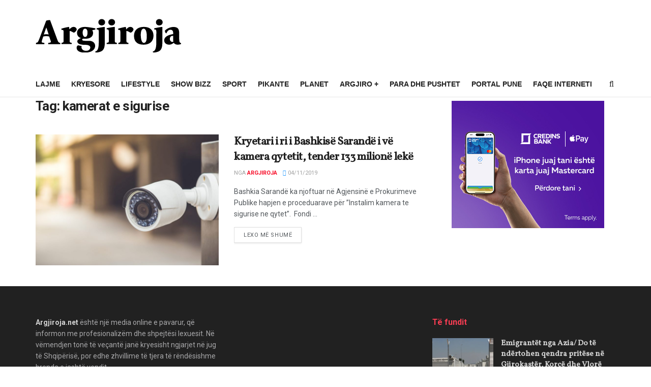

--- FILE ---
content_type: text/html; charset=UTF-8
request_url: https://argjirolajm.net/tag/kamerat-e-sigurise/
body_size: 20164
content:
<!doctype html>
<!--[if lt IE 7]> <html class="no-js lt-ie9 lt-ie8 lt-ie7" lang="en-US"> <![endif]-->
<!--[if IE 7]>    <html class="no-js lt-ie9 lt-ie8" lang="en-US"> <![endif]-->
<!--[if IE 8]>    <html class="no-js lt-ie9" lang="en-US"> <![endif]-->
<!--[if IE 9]>    <html class="no-js lt-ie10" lang="en-US"> <![endif]-->
<!--[if gt IE 8]><!--> <html class="no-js" lang="en-US"> <!--<![endif]-->
<head>
    <meta http-equiv="Content-Type" content="text/html; charset=UTF-8" />
    <meta name='viewport' content='width=device-width, initial-scale=1, user-scalable=yes' />
    <link rel="profile" href="https://gmpg.org/xfn/11" />
    <link rel="pingback" href="https://argjiroja.net/xmlrpc.php" />
    <meta name='robots' content='index, follow, max-image-preview:large, max-snippet:-1, max-video-preview:-1' />
<meta property="og:type" content="website">
<meta property="og:title" content="Kryetari i ri i Bashkisë Sarandë i vë kamera qytetit, tender 133 milionë lekë">
<meta property="og:description" content="Bashkia Sarandë ka njoftuar në Agjensinë e Prokurimeve Publike hapjen e proceduarave për ”Instalim kamera te sigurise ne qytet”.  Fondi">
<meta property="og:url" content="https://argjiroja.net/tag/kamerat-e-sigurise">
<meta property="og:locale" content="en_US">
<meta property="og:image" content="https://argjiroja.net/wp-content/uploads/2019/11/fake-security-cameras.jpg">
<meta property="og:image:height" content="1414">
<meta property="og:image:width" content="2121">
<meta name="twitter:card" content="summary">
<meta name="twitter:url" content="https://argjiroja.net/tag/kamerat-e-sigurise">
<meta name="twitter:title" content="Kryetari i ri i Bashkisë Sarandë i vë kamera qytetit, tender 133 milionë lekë">
<meta name="twitter:description" content="Bashkia Sarandë ka njoftuar në Agjensinë e Prokurimeve Publike hapjen e proceduarave për ”Instalim kamera te sigurise ne qytet”.  Fondi">
<meta name="twitter:image" content="https://argjiroja.net/wp-content/uploads/2019/11/fake-security-cameras.jpg">
<meta name="twitter:image:width" content="2121">
<meta name="twitter:image:height" content="1414">
<meta name="twitter:site" content="http://twitter.com">
<meta property="fb:app_id" content="356057518178917">			<script type="text/javascript">
			  var jnews_ajax_url = '/?ajax-request=jnews'
			</script>
			<script type="text/javascript">;window.jnews=window.jnews||{},window.jnews.library=window.jnews.library||{},window.jnews.library=function(){"use strict";var e=this;e.win=window,e.doc=document,e.noop=function(){},e.globalBody=e.doc.getElementsByTagName("body")[0],e.globalBody=e.globalBody?e.globalBody:e.doc,e.win.jnewsDataStorage=e.win.jnewsDataStorage||{_storage:new WeakMap,put:function(e,t,n){this._storage.has(e)||this._storage.set(e,new Map),this._storage.get(e).set(t,n)},get:function(e,t){return this._storage.get(e).get(t)},has:function(e,t){return this._storage.has(e)&&this._storage.get(e).has(t)},remove:function(e,t){var n=this._storage.get(e).delete(t);return 0===!this._storage.get(e).size&&this._storage.delete(e),n}},e.windowWidth=function(){return e.win.innerWidth||e.docEl.clientWidth||e.globalBody.clientWidth},e.windowHeight=function(){return e.win.innerHeight||e.docEl.clientHeight||e.globalBody.clientHeight},e.requestAnimationFrame=e.win.requestAnimationFrame||e.win.webkitRequestAnimationFrame||e.win.mozRequestAnimationFrame||e.win.msRequestAnimationFrame||window.oRequestAnimationFrame||function(e){return setTimeout(e,1e3/60)},e.cancelAnimationFrame=e.win.cancelAnimationFrame||e.win.webkitCancelAnimationFrame||e.win.webkitCancelRequestAnimationFrame||e.win.mozCancelAnimationFrame||e.win.msCancelRequestAnimationFrame||e.win.oCancelRequestAnimationFrame||function(e){clearTimeout(e)},e.classListSupport="classList"in document.createElement("_"),e.hasClass=e.classListSupport?function(e,t){return e.classList.contains(t)}:function(e,t){return e.className.indexOf(t)>=0},e.addClass=e.classListSupport?function(t,n){e.hasClass(t,n)||t.classList.add(n)}:function(t,n){e.hasClass(t,n)||(t.className+=" "+n)},e.removeClass=e.classListSupport?function(t,n){e.hasClass(t,n)&&t.classList.remove(n)}:function(t,n){e.hasClass(t,n)&&(t.className=t.className.replace(n,""))},e.objKeys=function(e){var t=[];for(var n in e)Object.prototype.hasOwnProperty.call(e,n)&&t.push(n);return t},e.isObjectSame=function(e,t){var n=!0;return JSON.stringify(e)!==JSON.stringify(t)&&(n=!1),n},e.extend=function(){for(var e,t,n,o=arguments[0]||{},i=1,a=arguments.length;i<a;i++)if(null!==(e=arguments[i]))for(t in e)o!==(n=e[t])&&void 0!==n&&(o[t]=n);return o},e.dataStorage=e.win.jnewsDataStorage,e.isVisible=function(e){return 0!==e.offsetWidth&&0!==e.offsetHeight||e.getBoundingClientRect().length},e.getHeight=function(e){return e.offsetHeight||e.clientHeight||e.getBoundingClientRect().height},e.getWidth=function(e){return e.offsetWidth||e.clientWidth||e.getBoundingClientRect().width},e.supportsPassive=!1;try{var t=Object.defineProperty({},"passive",{get:function(){e.supportsPassive=!0}});"createEvent"in e.doc?e.win.addEventListener("test",null,t):"fireEvent"in e.doc&&e.win.attachEvent("test",null)}catch(e){}e.passiveOption=!!e.supportsPassive&&{passive:!0},e.setStorage=function(e,t){e="jnews-"+e;var n={expired:Math.floor(((new Date).getTime()+432e5)/1e3)};t=Object.assign(n,t);localStorage.setItem(e,JSON.stringify(t))},e.getStorage=function(e){e="jnews-"+e;var t=localStorage.getItem(e);return null!==t&&0<t.length?JSON.parse(localStorage.getItem(e)):{}},e.expiredStorage=function(){var t,n="jnews-";for(var o in localStorage)o.indexOf(n)>-1&&"undefined"!==(t=e.getStorage(o.replace(n,""))).expired&&t.expired<Math.floor((new Date).getTime()/1e3)&&localStorage.removeItem(o)},e.addEvents=function(t,n,o){for(var i in n){var a=["touchstart","touchmove"].indexOf(i)>=0&&!o&&e.passiveOption;"createEvent"in e.doc?t.addEventListener(i,n[i],a):"fireEvent"in e.doc&&t.attachEvent("on"+i,n[i])}},e.removeEvents=function(t,n){for(var o in n)"createEvent"in e.doc?t.removeEventListener(o,n[o]):"fireEvent"in e.doc&&t.detachEvent("on"+o,n[o])},e.triggerEvents=function(t,n,o){var i;o=o||{detail:null};return"createEvent"in e.doc?(!(i=e.doc.createEvent("CustomEvent")||new CustomEvent(n)).initCustomEvent||i.initCustomEvent(n,!0,!1,o),void t.dispatchEvent(i)):"fireEvent"in e.doc?((i=e.doc.createEventObject()).eventType=n,void t.fireEvent("on"+i.eventType,i)):void 0},e.getParents=function(t,n){void 0===n&&(n=e.doc);for(var o=[],i=t.parentNode,a=!1;!a;)if(i){var r=i;r.querySelectorAll(n).length?a=!0:(o.push(r),i=r.parentNode)}else o=[],a=!0;return o},e.forEach=function(e,t,n){for(var o=0,i=e.length;o<i;o++)t.call(n,e[o],o)},e.getText=function(e){return e.innerText||e.textContent},e.setText=function(e,t){var n="object"==typeof t?t.innerText||t.textContent:t;e.innerText&&(e.innerText=n),e.textContent&&(e.textContent=n)},e.httpBuildQuery=function(t){return e.objKeys(t).reduce(function t(n){var o=arguments.length>1&&void 0!==arguments[1]?arguments[1]:null;return function(i,a){var r=n[a];a=encodeURIComponent(a);var s=o?"".concat(o,"[").concat(a,"]"):a;return null==r||"function"==typeof r?(i.push("".concat(s,"=")),i):["number","boolean","string"].includes(typeof r)?(i.push("".concat(s,"=").concat(encodeURIComponent(r))),i):(i.push(e.objKeys(r).reduce(t(r,s),[]).join("&")),i)}}(t),[]).join("&")},e.get=function(t,n,o,i){return o="function"==typeof o?o:e.noop,e.ajax("GET",t,n,o,i)},e.post=function(t,n,o,i){return o="function"==typeof o?o:e.noop,e.ajax("POST",t,n,o,i)},e.ajax=function(t,n,o,i,a){var r=new XMLHttpRequest,s=n,c=e.httpBuildQuery(o);if(t=-1!=["GET","POST"].indexOf(t)?t:"GET",r.open(t,s+("GET"==t?"?"+c:""),!0),"POST"==t&&r.setRequestHeader("Content-type","application/x-www-form-urlencoded"),r.setRequestHeader("X-Requested-With","XMLHttpRequest"),r.onreadystatechange=function(){4===r.readyState&&200<=r.status&&300>r.status&&"function"==typeof i&&i.call(void 0,r.response)},void 0!==a&&!a){return{xhr:r,send:function(){r.send("POST"==t?c:null)}}}return r.send("POST"==t?c:null),{xhr:r}},e.scrollTo=function(t,n,o){function i(e,t,n){this.start=this.position(),this.change=e-this.start,this.currentTime=0,this.increment=20,this.duration=void 0===n?500:n,this.callback=t,this.finish=!1,this.animateScroll()}return Math.easeInOutQuad=function(e,t,n,o){return(e/=o/2)<1?n/2*e*e+t:-n/2*(--e*(e-2)-1)+t},i.prototype.stop=function(){this.finish=!0},i.prototype.move=function(t){e.doc.documentElement.scrollTop=t,e.globalBody.parentNode.scrollTop=t,e.globalBody.scrollTop=t},i.prototype.position=function(){return e.doc.documentElement.scrollTop||e.globalBody.parentNode.scrollTop||e.globalBody.scrollTop},i.prototype.animateScroll=function(){this.currentTime+=this.increment;var t=Math.easeInOutQuad(this.currentTime,this.start,this.change,this.duration);this.move(t),this.currentTime<this.duration&&!this.finish?e.requestAnimationFrame.call(e.win,this.animateScroll.bind(this)):this.callback&&"function"==typeof this.callback&&this.callback()},new i(t,n,o)},e.unwrap=function(t){var n,o=t;e.forEach(t,(function(e,t){n?n+=e:n=e})),o.replaceWith(n)},e.performance={start:function(e){performance.mark(e+"Start")},stop:function(e){performance.mark(e+"End"),performance.measure(e,e+"Start",e+"End")}},e.fps=function(){var t=0,n=0,o=0;!function(){var i=t=0,a=0,r=0,s=document.getElementById("fpsTable"),c=function(t){void 0===document.getElementsByTagName("body")[0]?e.requestAnimationFrame.call(e.win,(function(){c(t)})):document.getElementsByTagName("body")[0].appendChild(t)};null===s&&((s=document.createElement("div")).style.position="fixed",s.style.top="120px",s.style.left="10px",s.style.width="100px",s.style.height="20px",s.style.border="1px solid black",s.style.fontSize="11px",s.style.zIndex="100000",s.style.backgroundColor="white",s.id="fpsTable",c(s));var l=function(){o++,n=Date.now(),(a=(o/(r=(n-t)/1e3)).toPrecision(2))!=i&&(i=a,s.innerHTML=i+"fps"),1<r&&(t=n,o=0),e.requestAnimationFrame.call(e.win,l)};l()}()},e.instr=function(e,t){for(var n=0;n<t.length;n++)if(-1!==e.toLowerCase().indexOf(t[n].toLowerCase()))return!0},e.winLoad=function(t,n){function o(o){if("complete"===e.doc.readyState||"interactive"===e.doc.readyState)return!o||n?setTimeout(t,n||1):t(o),1}o()||e.addEvents(e.win,{load:o})},e.docReady=function(t,n){function o(o){if("complete"===e.doc.readyState||"interactive"===e.doc.readyState)return!o||n?setTimeout(t,n||1):t(o),1}o()||e.addEvents(e.doc,{DOMContentLoaded:o})},e.fireOnce=function(){e.docReady((function(){e.assets=e.assets||[],e.assets.length&&(e.boot(),e.load_assets())}),50)},e.boot=function(){e.length&&e.doc.querySelectorAll("style[media]").forEach((function(e){"not all"==e.getAttribute("media")&&e.removeAttribute("media")}))},e.create_js=function(t,n){var o=e.doc.createElement("script");switch(o.setAttribute("src",t),n){case"defer":o.setAttribute("defer",!0);break;case"async":o.setAttribute("async",!0);break;case"deferasync":o.setAttribute("defer",!0),o.setAttribute("async",!0)}e.globalBody.appendChild(o)},e.load_assets=function(){"object"==typeof e.assets&&e.forEach(e.assets.slice(0),(function(t,n){var o="";t.defer&&(o+="defer"),t.async&&(o+="async"),e.create_js(t.url,o);var i=e.assets.indexOf(t);i>-1&&e.assets.splice(i,1)})),e.assets=jnewsoption.au_scripts=window.jnewsads=[]},e.setCookie=function(e,t,n){var o="";if(n){var i=new Date;i.setTime(i.getTime()+24*n*60*60*1e3),o="; expires="+i.toUTCString()}document.cookie=e+"="+(t||"")+o+"; path=/"},e.getCookie=function(e){for(var t=e+"=",n=document.cookie.split(";"),o=0;o<n.length;o++){for(var i=n[o];" "==i.charAt(0);)i=i.substring(1,i.length);if(0==i.indexOf(t))return i.substring(t.length,i.length)}return null},e.eraseCookie=function(e){document.cookie=e+"=; Path=/; Expires=Thu, 01 Jan 1970 00:00:01 GMT;"},e.docReady((function(){e.globalBody=e.globalBody==e.doc?e.doc.getElementsByTagName("body")[0]:e.globalBody,e.globalBody=e.globalBody?e.globalBody:e.doc})),e.winLoad((function(){e.winLoad((function(){var t=!1;if(void 0!==window.jnewsadmin)if(void 0!==window.file_version_checker){var n=e.objKeys(window.file_version_checker);n.length?n.forEach((function(e){t||"10.0.4"===window.file_version_checker[e]||(t=!0)})):t=!0}else t=!0;t&&(window.jnewsHelper.getMessage(),window.jnewsHelper.getNotice())}),2500)}))},window.jnews.library=new window.jnews.library;</script>
	<!-- This site is optimized with the Yoast SEO plugin v25.1 - https://yoast.com/wordpress/plugins/seo/ -->
	<title>kamerat e sigurise Archives -</title>
	<link rel="canonical" href="https://argjiroja.net/tag/kamerat-e-sigurise/" />
	<meta property="og:locale" content="en_US" />
	<meta property="og:type" content="article" />
	<meta property="og:title" content="kamerat e sigurise Archives -" />
	<meta property="og:url" content="https://argjiroja.net/tag/kamerat-e-sigurise/" />
	<meta property="og:image" content="https://argjiroja.net/wp-content/uploads/2022/09/72639511_1330137410488818_451615317253160960_n.jpg" />
	<meta property="og:image:width" content="900" />
	<meta property="og:image:height" content="900" />
	<meta property="og:image:type" content="image/jpeg" />
	<meta name="twitter:card" content="summary_large_image" />
	<script type="application/ld+json" class="yoast-schema-graph">{"@context":"https://schema.org","@graph":[{"@type":"CollectionPage","@id":"https://argjiroja.net/tag/kamerat-e-sigurise/","url":"https://argjiroja.net/tag/kamerat-e-sigurise/","name":"kamerat e sigurise Archives -","isPartOf":{"@id":"https://argjiroja.net/#website"},"primaryImageOfPage":{"@id":"https://argjiroja.net/tag/kamerat-e-sigurise/#primaryimage"},"image":{"@id":"https://argjiroja.net/tag/kamerat-e-sigurise/#primaryimage"},"thumbnailUrl":"https://argjiroja.net/wp-content/uploads/2019/11/fake-security-cameras.jpg","breadcrumb":{"@id":"https://argjiroja.net/tag/kamerat-e-sigurise/#breadcrumb"},"inLanguage":"en-US"},{"@type":"ImageObject","inLanguage":"en-US","@id":"https://argjiroja.net/tag/kamerat-e-sigurise/#primaryimage","url":"https://argjiroja.net/wp-content/uploads/2019/11/fake-security-cameras.jpg","contentUrl":"https://argjiroja.net/wp-content/uploads/2019/11/fake-security-cameras.jpg","width":2121,"height":1414,"caption":"White cctv outside the building, security system with vintage color tone"},{"@type":"BreadcrumbList","@id":"https://argjiroja.net/tag/kamerat-e-sigurise/#breadcrumb","itemListElement":[{"@type":"ListItem","position":1,"name":"Home","item":"https://argjiroja.net/"},{"@type":"ListItem","position":2,"name":"kamerat e sigurise"}]},{"@type":"WebSite","@id":"https://argjiroja.net/#website","url":"https://argjiroja.net/","name":"","description":"Argjiroja.net - Portali i Jugut","publisher":{"@id":"https://argjiroja.net/#organization"},"potentialAction":[{"@type":"SearchAction","target":{"@type":"EntryPoint","urlTemplate":"https://argjiroja.net/?s={search_term_string}"},"query-input":{"@type":"PropertyValueSpecification","valueRequired":true,"valueName":"search_term_string"}}],"inLanguage":"en-US"},{"@type":"Organization","@id":"https://argjiroja.net/#organization","name":"Argjiroja.net","url":"https://argjiroja.net/","logo":{"@type":"ImageObject","inLanguage":"en-US","@id":"https://argjiroja.net/#/schema/logo/image/","url":"https://argjiroja.net/wp-content/uploads/2023/05/argjirojalogo.png","contentUrl":"https://argjiroja.net/wp-content/uploads/2023/05/argjirojalogo.png","width":286,"height":66,"caption":"Argjiroja.net"},"image":{"@id":"https://argjiroja.net/#/schema/logo/image/"},"sameAs":["https://www.facebook.com/ArgjiroLajm.net/?ref=page_internal","https://www.instagram.com/argjiro.al/","https://www.youtube.com/channel/UCCy94sdinEvgfzD8ON73hjQ"]}]}</script>
	<!-- / Yoast SEO plugin. -->


<link rel='dns-prefetch' href='//cdn.jsdelivr.net' />
<link rel='dns-prefetch' href='//argjiroja.net' />
<link rel='dns-prefetch' href='//fonts.googleapis.com' />
<link rel='preconnect' href='https://fonts.gstatic.com' />
<link rel="alternate" type="application/rss+xml" title=" &raquo; Feed" href="https://argjiroja.net/feed/" />
<link rel="alternate" type="application/rss+xml" title=" &raquo; kamerat e sigurise Tag Feed" href="https://argjiroja.net/tag/kamerat-e-sigurise/feed/" />
<script type="text/javascript">
/* <![CDATA[ */
window._wpemojiSettings = {"baseUrl":"https:\/\/s.w.org\/images\/core\/emoji\/15.0.3\/72x72\/","ext":".png","svgUrl":"https:\/\/s.w.org\/images\/core\/emoji\/15.0.3\/svg\/","svgExt":".svg","source":{"concatemoji":"https:\/\/argjiroja.net\/wp-includes\/js\/wp-emoji-release.min.js?ver=6.6.4"}};
/*! This file is auto-generated */
!function(i,n){var o,s,e;function c(e){try{var t={supportTests:e,timestamp:(new Date).valueOf()};sessionStorage.setItem(o,JSON.stringify(t))}catch(e){}}function p(e,t,n){e.clearRect(0,0,e.canvas.width,e.canvas.height),e.fillText(t,0,0);var t=new Uint32Array(e.getImageData(0,0,e.canvas.width,e.canvas.height).data),r=(e.clearRect(0,0,e.canvas.width,e.canvas.height),e.fillText(n,0,0),new Uint32Array(e.getImageData(0,0,e.canvas.width,e.canvas.height).data));return t.every(function(e,t){return e===r[t]})}function u(e,t,n){switch(t){case"flag":return n(e,"\ud83c\udff3\ufe0f\u200d\u26a7\ufe0f","\ud83c\udff3\ufe0f\u200b\u26a7\ufe0f")?!1:!n(e,"\ud83c\uddfa\ud83c\uddf3","\ud83c\uddfa\u200b\ud83c\uddf3")&&!n(e,"\ud83c\udff4\udb40\udc67\udb40\udc62\udb40\udc65\udb40\udc6e\udb40\udc67\udb40\udc7f","\ud83c\udff4\u200b\udb40\udc67\u200b\udb40\udc62\u200b\udb40\udc65\u200b\udb40\udc6e\u200b\udb40\udc67\u200b\udb40\udc7f");case"emoji":return!n(e,"\ud83d\udc26\u200d\u2b1b","\ud83d\udc26\u200b\u2b1b")}return!1}function f(e,t,n){var r="undefined"!=typeof WorkerGlobalScope&&self instanceof WorkerGlobalScope?new OffscreenCanvas(300,150):i.createElement("canvas"),a=r.getContext("2d",{willReadFrequently:!0}),o=(a.textBaseline="top",a.font="600 32px Arial",{});return e.forEach(function(e){o[e]=t(a,e,n)}),o}function t(e){var t=i.createElement("script");t.src=e,t.defer=!0,i.head.appendChild(t)}"undefined"!=typeof Promise&&(o="wpEmojiSettingsSupports",s=["flag","emoji"],n.supports={everything:!0,everythingExceptFlag:!0},e=new Promise(function(e){i.addEventListener("DOMContentLoaded",e,{once:!0})}),new Promise(function(t){var n=function(){try{var e=JSON.parse(sessionStorage.getItem(o));if("object"==typeof e&&"number"==typeof e.timestamp&&(new Date).valueOf()<e.timestamp+604800&&"object"==typeof e.supportTests)return e.supportTests}catch(e){}return null}();if(!n){if("undefined"!=typeof Worker&&"undefined"!=typeof OffscreenCanvas&&"undefined"!=typeof URL&&URL.createObjectURL&&"undefined"!=typeof Blob)try{var e="postMessage("+f.toString()+"("+[JSON.stringify(s),u.toString(),p.toString()].join(",")+"));",r=new Blob([e],{type:"text/javascript"}),a=new Worker(URL.createObjectURL(r),{name:"wpTestEmojiSupports"});return void(a.onmessage=function(e){c(n=e.data),a.terminate(),t(n)})}catch(e){}c(n=f(s,u,p))}t(n)}).then(function(e){for(var t in e)n.supports[t]=e[t],n.supports.everything=n.supports.everything&&n.supports[t],"flag"!==t&&(n.supports.everythingExceptFlag=n.supports.everythingExceptFlag&&n.supports[t]);n.supports.everythingExceptFlag=n.supports.everythingExceptFlag&&!n.supports.flag,n.DOMReady=!1,n.readyCallback=function(){n.DOMReady=!0}}).then(function(){return e}).then(function(){var e;n.supports.everything||(n.readyCallback(),(e=n.source||{}).concatemoji?t(e.concatemoji):e.wpemoji&&e.twemoji&&(t(e.twemoji),t(e.wpemoji)))}))}((window,document),window._wpemojiSettings);
/* ]]> */
</script>
<style id='wp-emoji-styles-inline-css' type='text/css'>

	img.wp-smiley, img.emoji {
		display: inline !important;
		border: none !important;
		box-shadow: none !important;
		height: 1em !important;
		width: 1em !important;
		margin: 0 0.07em !important;
		vertical-align: -0.1em !important;
		background: none !important;
		padding: 0 !important;
	}
</style>
<link rel='stylesheet' id='wp-block-library-css' href='https://argjiroja.net/wp-includes/css/dist/block-library/style.min.css?ver=6.6.4' type='text/css' media='all' />
<style id='classic-theme-styles-inline-css' type='text/css'>
/*! This file is auto-generated */
.wp-block-button__link{color:#fff;background-color:#32373c;border-radius:9999px;box-shadow:none;text-decoration:none;padding:calc(.667em + 2px) calc(1.333em + 2px);font-size:1.125em}.wp-block-file__button{background:#32373c;color:#fff;text-decoration:none}
</style>
<style id='global-styles-inline-css' type='text/css'>
:root{--wp--preset--aspect-ratio--square: 1;--wp--preset--aspect-ratio--4-3: 4/3;--wp--preset--aspect-ratio--3-4: 3/4;--wp--preset--aspect-ratio--3-2: 3/2;--wp--preset--aspect-ratio--2-3: 2/3;--wp--preset--aspect-ratio--16-9: 16/9;--wp--preset--aspect-ratio--9-16: 9/16;--wp--preset--color--black: #000000;--wp--preset--color--cyan-bluish-gray: #abb8c3;--wp--preset--color--white: #ffffff;--wp--preset--color--pale-pink: #f78da7;--wp--preset--color--vivid-red: #cf2e2e;--wp--preset--color--luminous-vivid-orange: #ff6900;--wp--preset--color--luminous-vivid-amber: #fcb900;--wp--preset--color--light-green-cyan: #7bdcb5;--wp--preset--color--vivid-green-cyan: #00d084;--wp--preset--color--pale-cyan-blue: #8ed1fc;--wp--preset--color--vivid-cyan-blue: #0693e3;--wp--preset--color--vivid-purple: #9b51e0;--wp--preset--gradient--vivid-cyan-blue-to-vivid-purple: linear-gradient(135deg,rgba(6,147,227,1) 0%,rgb(155,81,224) 100%);--wp--preset--gradient--light-green-cyan-to-vivid-green-cyan: linear-gradient(135deg,rgb(122,220,180) 0%,rgb(0,208,130) 100%);--wp--preset--gradient--luminous-vivid-amber-to-luminous-vivid-orange: linear-gradient(135deg,rgba(252,185,0,1) 0%,rgba(255,105,0,1) 100%);--wp--preset--gradient--luminous-vivid-orange-to-vivid-red: linear-gradient(135deg,rgba(255,105,0,1) 0%,rgb(207,46,46) 100%);--wp--preset--gradient--very-light-gray-to-cyan-bluish-gray: linear-gradient(135deg,rgb(238,238,238) 0%,rgb(169,184,195) 100%);--wp--preset--gradient--cool-to-warm-spectrum: linear-gradient(135deg,rgb(74,234,220) 0%,rgb(151,120,209) 20%,rgb(207,42,186) 40%,rgb(238,44,130) 60%,rgb(251,105,98) 80%,rgb(254,248,76) 100%);--wp--preset--gradient--blush-light-purple: linear-gradient(135deg,rgb(255,206,236) 0%,rgb(152,150,240) 100%);--wp--preset--gradient--blush-bordeaux: linear-gradient(135deg,rgb(254,205,165) 0%,rgb(254,45,45) 50%,rgb(107,0,62) 100%);--wp--preset--gradient--luminous-dusk: linear-gradient(135deg,rgb(255,203,112) 0%,rgb(199,81,192) 50%,rgb(65,88,208) 100%);--wp--preset--gradient--pale-ocean: linear-gradient(135deg,rgb(255,245,203) 0%,rgb(182,227,212) 50%,rgb(51,167,181) 100%);--wp--preset--gradient--electric-grass: linear-gradient(135deg,rgb(202,248,128) 0%,rgb(113,206,126) 100%);--wp--preset--gradient--midnight: linear-gradient(135deg,rgb(2,3,129) 0%,rgb(40,116,252) 100%);--wp--preset--font-size--small: 13px;--wp--preset--font-size--medium: 20px;--wp--preset--font-size--large: 36px;--wp--preset--font-size--x-large: 42px;--wp--preset--spacing--20: 0.44rem;--wp--preset--spacing--30: 0.67rem;--wp--preset--spacing--40: 1rem;--wp--preset--spacing--50: 1.5rem;--wp--preset--spacing--60: 2.25rem;--wp--preset--spacing--70: 3.38rem;--wp--preset--spacing--80: 5.06rem;--wp--preset--shadow--natural: 6px 6px 9px rgba(0, 0, 0, 0.2);--wp--preset--shadow--deep: 12px 12px 50px rgba(0, 0, 0, 0.4);--wp--preset--shadow--sharp: 6px 6px 0px rgba(0, 0, 0, 0.2);--wp--preset--shadow--outlined: 6px 6px 0px -3px rgba(255, 255, 255, 1), 6px 6px rgba(0, 0, 0, 1);--wp--preset--shadow--crisp: 6px 6px 0px rgba(0, 0, 0, 1);}:where(.is-layout-flex){gap: 0.5em;}:where(.is-layout-grid){gap: 0.5em;}body .is-layout-flex{display: flex;}.is-layout-flex{flex-wrap: wrap;align-items: center;}.is-layout-flex > :is(*, div){margin: 0;}body .is-layout-grid{display: grid;}.is-layout-grid > :is(*, div){margin: 0;}:where(.wp-block-columns.is-layout-flex){gap: 2em;}:where(.wp-block-columns.is-layout-grid){gap: 2em;}:where(.wp-block-post-template.is-layout-flex){gap: 1.25em;}:where(.wp-block-post-template.is-layout-grid){gap: 1.25em;}.has-black-color{color: var(--wp--preset--color--black) !important;}.has-cyan-bluish-gray-color{color: var(--wp--preset--color--cyan-bluish-gray) !important;}.has-white-color{color: var(--wp--preset--color--white) !important;}.has-pale-pink-color{color: var(--wp--preset--color--pale-pink) !important;}.has-vivid-red-color{color: var(--wp--preset--color--vivid-red) !important;}.has-luminous-vivid-orange-color{color: var(--wp--preset--color--luminous-vivid-orange) !important;}.has-luminous-vivid-amber-color{color: var(--wp--preset--color--luminous-vivid-amber) !important;}.has-light-green-cyan-color{color: var(--wp--preset--color--light-green-cyan) !important;}.has-vivid-green-cyan-color{color: var(--wp--preset--color--vivid-green-cyan) !important;}.has-pale-cyan-blue-color{color: var(--wp--preset--color--pale-cyan-blue) !important;}.has-vivid-cyan-blue-color{color: var(--wp--preset--color--vivid-cyan-blue) !important;}.has-vivid-purple-color{color: var(--wp--preset--color--vivid-purple) !important;}.has-black-background-color{background-color: var(--wp--preset--color--black) !important;}.has-cyan-bluish-gray-background-color{background-color: var(--wp--preset--color--cyan-bluish-gray) !important;}.has-white-background-color{background-color: var(--wp--preset--color--white) !important;}.has-pale-pink-background-color{background-color: var(--wp--preset--color--pale-pink) !important;}.has-vivid-red-background-color{background-color: var(--wp--preset--color--vivid-red) !important;}.has-luminous-vivid-orange-background-color{background-color: var(--wp--preset--color--luminous-vivid-orange) !important;}.has-luminous-vivid-amber-background-color{background-color: var(--wp--preset--color--luminous-vivid-amber) !important;}.has-light-green-cyan-background-color{background-color: var(--wp--preset--color--light-green-cyan) !important;}.has-vivid-green-cyan-background-color{background-color: var(--wp--preset--color--vivid-green-cyan) !important;}.has-pale-cyan-blue-background-color{background-color: var(--wp--preset--color--pale-cyan-blue) !important;}.has-vivid-cyan-blue-background-color{background-color: var(--wp--preset--color--vivid-cyan-blue) !important;}.has-vivid-purple-background-color{background-color: var(--wp--preset--color--vivid-purple) !important;}.has-black-border-color{border-color: var(--wp--preset--color--black) !important;}.has-cyan-bluish-gray-border-color{border-color: var(--wp--preset--color--cyan-bluish-gray) !important;}.has-white-border-color{border-color: var(--wp--preset--color--white) !important;}.has-pale-pink-border-color{border-color: var(--wp--preset--color--pale-pink) !important;}.has-vivid-red-border-color{border-color: var(--wp--preset--color--vivid-red) !important;}.has-luminous-vivid-orange-border-color{border-color: var(--wp--preset--color--luminous-vivid-orange) !important;}.has-luminous-vivid-amber-border-color{border-color: var(--wp--preset--color--luminous-vivid-amber) !important;}.has-light-green-cyan-border-color{border-color: var(--wp--preset--color--light-green-cyan) !important;}.has-vivid-green-cyan-border-color{border-color: var(--wp--preset--color--vivid-green-cyan) !important;}.has-pale-cyan-blue-border-color{border-color: var(--wp--preset--color--pale-cyan-blue) !important;}.has-vivid-cyan-blue-border-color{border-color: var(--wp--preset--color--vivid-cyan-blue) !important;}.has-vivid-purple-border-color{border-color: var(--wp--preset--color--vivid-purple) !important;}.has-vivid-cyan-blue-to-vivid-purple-gradient-background{background: var(--wp--preset--gradient--vivid-cyan-blue-to-vivid-purple) !important;}.has-light-green-cyan-to-vivid-green-cyan-gradient-background{background: var(--wp--preset--gradient--light-green-cyan-to-vivid-green-cyan) !important;}.has-luminous-vivid-amber-to-luminous-vivid-orange-gradient-background{background: var(--wp--preset--gradient--luminous-vivid-amber-to-luminous-vivid-orange) !important;}.has-luminous-vivid-orange-to-vivid-red-gradient-background{background: var(--wp--preset--gradient--luminous-vivid-orange-to-vivid-red) !important;}.has-very-light-gray-to-cyan-bluish-gray-gradient-background{background: var(--wp--preset--gradient--very-light-gray-to-cyan-bluish-gray) !important;}.has-cool-to-warm-spectrum-gradient-background{background: var(--wp--preset--gradient--cool-to-warm-spectrum) !important;}.has-blush-light-purple-gradient-background{background: var(--wp--preset--gradient--blush-light-purple) !important;}.has-blush-bordeaux-gradient-background{background: var(--wp--preset--gradient--blush-bordeaux) !important;}.has-luminous-dusk-gradient-background{background: var(--wp--preset--gradient--luminous-dusk) !important;}.has-pale-ocean-gradient-background{background: var(--wp--preset--gradient--pale-ocean) !important;}.has-electric-grass-gradient-background{background: var(--wp--preset--gradient--electric-grass) !important;}.has-midnight-gradient-background{background: var(--wp--preset--gradient--midnight) !important;}.has-small-font-size{font-size: var(--wp--preset--font-size--small) !important;}.has-medium-font-size{font-size: var(--wp--preset--font-size--medium) !important;}.has-large-font-size{font-size: var(--wp--preset--font-size--large) !important;}.has-x-large-font-size{font-size: var(--wp--preset--font-size--x-large) !important;}
:where(.wp-block-post-template.is-layout-flex){gap: 1.25em;}:where(.wp-block-post-template.is-layout-grid){gap: 1.25em;}
:where(.wp-block-columns.is-layout-flex){gap: 2em;}:where(.wp-block-columns.is-layout-grid){gap: 2em;}
:root :where(.wp-block-pullquote){font-size: 1.5em;line-height: 1.6;}
</style>
<link rel='stylesheet' id='swiper-style-css' href='https://cdn.jsdelivr.net/npm/swiper/swiper-bundle.min.css?ver=6.6.4' type='text/css' media='all' />
<link rel='stylesheet' id='js_composer_front-css' href='https://argjiroja.net/wp-content/plugins/js_composer/assets/css/js_composer.min.css?ver=7.0' type='text/css' media='all' />
<link rel='stylesheet' id='jeg_customizer_font-css' href='//fonts.googleapis.com/css?family=Roboto%3Aregular%2C500%2C700%2Cregular%7CVollkorn%3Areguler&#038;display=swap&#038;ver=1.3.0' type='text/css' media='all' />
<link rel='stylesheet' id='heateor_sss_frontend_css-css' href='https://argjiroja.net/wp-content/plugins/sassy-social-share/public/css/sassy-social-share-public.css?ver=3.3.63' type='text/css' media='all' />
<style id='heateor_sss_frontend_css-inline-css' type='text/css'>
.heateor_sss_button_instagram span.heateor_sss_svg,a.heateor_sss_instagram span.heateor_sss_svg{background:radial-gradient(circle at 30% 107%,#fdf497 0,#fdf497 5%,#fd5949 45%,#d6249f 60%,#285aeb 90%)}.heateor_sss_horizontal_sharing .heateor_sss_svg,.heateor_sss_standard_follow_icons_container .heateor_sss_svg{color:#fff;border-width:0px;border-style:solid;border-color:transparent}.heateor_sss_horizontal_sharing .heateorSssTCBackground{color:#666}.heateor_sss_horizontal_sharing span.heateor_sss_svg:hover,.heateor_sss_standard_follow_icons_container span.heateor_sss_svg:hover{border-color:transparent;}.heateor_sss_vertical_sharing span.heateor_sss_svg,.heateor_sss_floating_follow_icons_container span.heateor_sss_svg{color:#fff;border-width:0px;border-style:solid;border-color:transparent;}.heateor_sss_vertical_sharing .heateorSssTCBackground{color:#666;}.heateor_sss_vertical_sharing span.heateor_sss_svg:hover,.heateor_sss_floating_follow_icons_container span.heateor_sss_svg:hover{border-color:transparent;}@media screen and (max-width:783px) {.heateor_sss_vertical_sharing{display:none!important}}
</style>
<link rel='stylesheet' id='font-awesome-css' href='https://argjiroja.net/wp-content/themes/jnews/assets/fonts/font-awesome/font-awesome.min.css?ver=11.6.13' type='text/css' media='all' />
<link rel='stylesheet' id='jnews-frontend-css' href='https://argjiroja.net/wp-content/themes/jnews/assets/dist/frontend.min.css?ver=11.6.13' type='text/css' media='all' />
<link rel='stylesheet' id='jnews-js-composer-css' href='https://argjiroja.net/wp-content/themes/jnews/assets/css/js-composer-frontend.css?ver=11.6.13' type='text/css' media='all' />
<link rel='stylesheet' id='jnews-style-css' href='https://argjiroja.net/wp-content/themes/jnews/style.css?ver=11.6.13' type='text/css' media='all' />
<link rel='stylesheet' id='jnews-darkmode-css' href='https://argjiroja.net/wp-content/themes/jnews/assets/css/darkmode.css?ver=11.6.13' type='text/css' media='all' />
<script type="text/javascript" src="https://argjiroja.net/wp-includes/js/jquery/jquery.min.js?ver=3.7.1" id="jquery-core-js"></script>
<script type="text/javascript" src="https://argjiroja.net/wp-includes/js/jquery/jquery-migrate.min.js?ver=3.4.1" id="jquery-migrate-js"></script>
<script></script><link rel="https://api.w.org/" href="https://argjiroja.net/wp-json/" /><link rel="alternate" title="JSON" type="application/json" href="https://argjiroja.net/wp-json/wp/v2/tags/4594" /><link rel="EditURI" type="application/rsd+xml" title="RSD" href="https://argjiroja.net/xmlrpc.php?rsd" />
<meta name="generator" content="WordPress 6.6.4" />
      <meta name="onesignal" content="wordpress-plugin"/>
            <script>

      window.OneSignalDeferred = window.OneSignalDeferred || [];

      OneSignalDeferred.push(function(OneSignal) {
        var oneSignal_options = {};
        window._oneSignalInitOptions = oneSignal_options;

        oneSignal_options['serviceWorkerParam'] = { scope: '/' };
oneSignal_options['serviceWorkerPath'] = 'OneSignalSDKWorker.js.php';

        OneSignal.Notifications.setDefaultUrl("https://argjiroja.net");

        oneSignal_options['wordpress'] = true;
oneSignal_options['appId'] = '058575d9-ec93-472b-a4c5-a64944451bce';
oneSignal_options['allowLocalhostAsSecureOrigin'] = true;
oneSignal_options['welcomeNotification'] = { };
oneSignal_options['welcomeNotification']['disable'] = true;
oneSignal_options['path'] = "https://argjiroja.net/wp-content/plugins/onesignal-free-web-push-notifications/sdk_files/";
oneSignal_options['safari_web_id'] = "web.onesignal.auto.049ba086-b9bb-478c-827f-71a35c67ecc8";
oneSignal_options['promptOptions'] = { };
oneSignal_options['promptOptions']['actionMessage'] = "Merrni lajmet më të fundit nga Argjirolajm.net në çdo moment dhe kudo që të jeni!";
oneSignal_options['promptOptions']['acceptButtonText'] = "NE RREGULL";
oneSignal_options['promptOptions']['cancelButtonText'] = "JO";
oneSignal_options['promptOptions']['siteName'] = "http://argjiroja.net";
oneSignal_options['promptOptions']['autoAcceptTitle'] = "NE RREGULL";
              OneSignal.init(window._oneSignalInitOptions);
              OneSignal.Slidedown.promptPush()      });

      function documentInitOneSignal() {
        var oneSignal_elements = document.getElementsByClassName("OneSignal-prompt");

        var oneSignalLinkClickHandler = function(event) { OneSignal.Notifications.requestPermission(); event.preventDefault(); };        for(var i = 0; i < oneSignal_elements.length; i++)
          oneSignal_elements[i].addEventListener('click', oneSignalLinkClickHandler, false);
      }

      if (document.readyState === 'complete') {
           documentInitOneSignal();
      }
      else {
           window.addEventListener("load", function(event){
               documentInitOneSignal();
          });
      }
    </script>
<meta name="generator" content="Powered by WPBakery Page Builder - drag and drop page builder for WordPress."/>
<link rel="icon" href="https://argjiroja.net/wp-content/uploads/2019/10/cropped-android-chrome-192x192-3-32x32.png" sizes="32x32" />
<link rel="icon" href="https://argjiroja.net/wp-content/uploads/2019/10/cropped-android-chrome-192x192-3-192x192.png" sizes="192x192" />
<link rel="apple-touch-icon" href="https://argjiroja.net/wp-content/uploads/2019/10/cropped-android-chrome-192x192-3-180x180.png" />
<meta name="msapplication-TileImage" content="https://argjiroja.net/wp-content/uploads/2019/10/cropped-android-chrome-192x192-3-270x270.png" />
<style id="jeg_dynamic_css" type="text/css" data-type="jeg_custom-css">.jeg_topbar .jeg_nav_row, .jeg_topbar .jeg_search_no_expand .jeg_search_input { line-height : 100px; } .jeg_topbar .jeg_nav_row, .jeg_topbar .jeg_nav_icon { height : 100px; } .jeg_topbar img { max-height : 100px; } .jeg_header .jeg_bottombar, .jeg_header .jeg_bottombar.jeg_navbar_dark, .jeg_bottombar.jeg_navbar_boxed .jeg_nav_row, .jeg_bottombar.jeg_navbar_dark.jeg_navbar_boxed .jeg_nav_row { border-top-width : 0px; } .jeg_stickybar.jeg_navbar,.jeg_navbar .jeg_nav_icon { height : 55px; } .jeg_stickybar.jeg_navbar, .jeg_stickybar .jeg_main_menu:not(.jeg_menu_style_1) > li > a, .jeg_stickybar .jeg_menu_style_1 > li, .jeg_stickybar .jeg_menu:not(.jeg_main_menu) > li > a { line-height : 55px; } .jeg_header .socials_widget > a > i.fa:before { color : #f5f5f5; } .jeg_header .socials_widget.nobg > a > i > span.jeg-icon svg { fill : #f5f5f5; } .jeg_header .socials_widget.nobg > a > span.jeg-icon svg { fill : #f5f5f5; } .jeg_header .socials_widget > a > span.jeg-icon svg { fill : #f5f5f5; } .jeg_header .socials_widget > a > i > span.jeg-icon svg { fill : #f5f5f5; } body,input,textarea,select,.chosen-container-single .chosen-single,.btn,.button { font-family: Roboto,Helvetica,Arial,sans-serif; } .jeg_main_menu > li > a { font-family: "Helvetica Neue", Helvetica, Roboto, Arial, sans-serif; } .jeg_post_title, .entry-header .jeg_post_title, .jeg_single_tpl_2 .entry-header .jeg_post_title, .jeg_single_tpl_3 .entry-header .jeg_post_title, .jeg_single_tpl_6 .entry-header .jeg_post_title, .jeg_content .jeg_custom_title_wrapper .jeg_post_title { font-family: Vollkorn,Helvetica,Arial,sans-serif; } .jeg_post_excerpt p, .content-inner p { font-family: Roboto,Helvetica,Arial,sans-serif;font-weight : 400; font-style : normal;  } </style><style type="text/css">
					.no_thumbnail .jeg_thumb,
					.thumbnail-container.no_thumbnail {
					    display: none !important;
					}
					.jeg_search_result .jeg_pl_xs_3.no_thumbnail .jeg_postblock_content,
					.jeg_sidefeed .jeg_pl_xs_3.no_thumbnail .jeg_postblock_content,
					.jeg_pl_sm.no_thumbnail .jeg_postblock_content {
					    margin-left: 0;
					}
					.jeg_postblock_11 .no_thumbnail .jeg_postblock_content,
					.jeg_postblock_12 .no_thumbnail .jeg_postblock_content,
					.jeg_postblock_12.jeg_col_3o3 .no_thumbnail .jeg_postblock_content  {
					    margin-top: 0;
					}
					.jeg_postblock_15 .jeg_pl_md_box.no_thumbnail .jeg_postblock_content,
					.jeg_postblock_19 .jeg_pl_md_box.no_thumbnail .jeg_postblock_content,
					.jeg_postblock_24 .jeg_pl_md_box.no_thumbnail .jeg_postblock_content,
					.jeg_sidefeed .jeg_pl_md_box .jeg_postblock_content {
					    position: relative;
					}
					.jeg_postblock_carousel_2 .no_thumbnail .jeg_post_title a,
					.jeg_postblock_carousel_2 .no_thumbnail .jeg_post_title a:hover,
					.jeg_postblock_carousel_2 .no_thumbnail .jeg_post_meta .fa {
					    color: #212121 !important;
					} 
					.jnews-dark-mode .jeg_postblock_carousel_2 .no_thumbnail .jeg_post_title a,
					.jnews-dark-mode .jeg_postblock_carousel_2 .no_thumbnail .jeg_post_title a:hover,
					.jnews-dark-mode .jeg_postblock_carousel_2 .no_thumbnail .jeg_post_meta .fa {
					    color: #fff !important;
					} 
				</style>		<style type="text/css" id="wp-custom-css">
			.swiper-container .wp-spaios-content-wrp {
    background-color: #f1f1f100 !important;
}

a {
	color: black;
}

/* General Slider Styles */
.home-slider {
    position: relative;
    width: 100%;
    max-width: 1226px;    
    overflow: hidden;
    border-radius: 10px;
    background: #fff;
}

/* Swiper Wrapper */
.swiper-wrapper {
    display: flex;
    transition: transform 0.3s ease-in-out;
    align-items: center; /* Align items vertically */
}

/* Swiper Slides */
.swiper-slide {
    display: flex;
    flex-direction: column;
    align-items: center;
    text-align: center;
    width: 100%;
}

/* Image Styling */
.slider-image img {
    width: 100%;
    max-width: 800px; /* Set static width */
    height: 400px; /* Set static height */
    object-fit: cover; /* Crop images to fit the container */
    border-radius: 10px; /* Optional: rounded corners */
}

/* Content Styling */
.slider-content {
    background: #fff;
    width: 100%;
    text-align: left;
}

.slider-title {
    font-size: 1.8rem;
    font-weight: bold;
    color: #000;
    margin-bottom: 10px;
    line-height: 1.3;
}

.slider-title a {
    text-decoration: none;
    color: #000;
}

.slider-title a:hover {
    color: #FF0000;
}

.slider-excerpt {
    font-size: 1rem;
    color: #555;
    line-height: 1.5;
}

/* Pagination Dots */
.swiper-pagination {
    position: absolute;
    bottom: -50px; /* Increase spacing for 10 dots */
    left: 50%; /* Center horizontally */
    
    z-index: 10;
    display: flex;
    justify-content: center;
    flex-wrap: wrap; /* Allow dots to wrap if needed */
    gap: 5px; /* Add spacing between dots */
}

.swiper-pagination-bullet {
    width: 10px;
    height: 10px;
    border-radius: 50%;
    background-color: #ccc;
    margin: 0 5px;
    opacity: 0.8;
}

.swiper-pagination-bullet-active {
    background-color: #FF0000; /* Active dot color */
}


/* General Mobile Adjustments */
@media (max-width: 768px) {
    .slider-image img {
        width: 100%; /* Ensure full width */
        height: 250px; /* Fixed height for mobile */
        object-fit: cover; /* Crop the image to fit the container */
    }

    .swiper-slide {
        display: flex;
        flex-direction: column;
        align-items: flex-start;
        text-align: left;
        height: auto; /* Allow flexibility for content height */
    }

    .slider-content {
         /* Reduce padding for smaller screens */
        text-align: left;
    }

    .slider-title {
        font-size: 2rem; /* Adjust title size */
        line-height: 1.3;
    }

    .slider-excerpt {
        font-size: 0.9rem; /* Adjust excerpt size */
        line-height: 1.5;
    }

    /* Navigation Arrows on Mobile */
    .swiper-button-prev,
    .swiper-button-next {
        width: 30px;
        height: 30px;
        font-size: 16px; /* Smaller arrows */
    }

    .swiper-button-prev {
        left: 5px;
    }

    .swiper-button-next {
        right: 5px;
    }

    /* Pagination Dots for Mobile */
    .swiper-pagination {
        bottom: 10px; /* Adjust bottom position */
    }

    .swiper-pagination-bullet {
        width: 8px;
        height: 8px;
    }
}

@media only screen and (max-width: 480px) {
    .jeg_pl_lg_2 .jeg_post_title, .jeg_pl_lg_3 .jeg_post_title {
        font-size: 24px;
    }
}

@media only screen and (max-width: 667px) {
    .jeg_postblock_22 .jeg_post_title, .jeg_postblock_23 .jeg_post_title {
        font-size: 30px;
    }
}

@media only screen and (max-width: 480px) {
    .jeg_postblock_19 .jeg_pl_md_box .jeg_post_title, .jeg_postblock_24 .jeg_pl_md_box .jeg_post_title {
        font-size: 30px;
    }
}

@media only screen and (max-width: 767px) {
    .jeg_pl_sm .jeg_post_title {
        font-size: 24px;
    }
}

@media only screen and (max-width: 480px) {
    .jeg_pl_lg_1 .jeg_post_title {
        font-size: 30px;
        margin-bottom: 5px;
    }
}

@media only screen and (max-width: 480px) {
    .jeg_pl_lg_box .jeg_post_title, .jeg_pl_md_box .jeg_post_title {
        font-size: 30px;
    }
}

@media only screen and (max-width: 480px) {
    .jeg_postblock_carousel_2 .jeg_post_title {
        font-size: 30px;
    }
}

@media only screen and (max-width: 480px) {
    .jeg_postblock_9 .jeg_post .jeg_post_title, .jeg_postblock_14 .jeg_posts .jeg_post_title {
        font-size: 30px;
    }
}

.single .content-inner {
    color: black;
    font-size: 22px;
    line-height: 1.625em;
    word-break: normal;
    -ms-word-wrap: break-word;
    word-wrap: break-word;
}

.jeg_pl_md_5 .jeg_post_title {
    font-size: 22px;
    font-weight: 700;
    line-height: 1.4em;
    margin: 0 0 5px;
}

.jeg_thumb .jeg_post_category {
    position: absolute;
    z-index: 3;
    bottom: 10px;
    left: 10px;
    margin: 0;
    line-height: 1;
    display: none;
}

.jeg_content {
    padding: 1px 0 1px !important;
}










		</style>
		<noscript><style> .wpb_animate_when_almost_visible { opacity: 1; }</style></noscript>    <script src="https://d3u598arehftfk.cloudfront.net/prebid_hb_4176_20049.js" async> </script>
<div class="hb-ad-static hb-ad-half">
    <div class="hb-ad-inner">
    <div class="hbagency_cls_static" id="hbagency_space_189486" ></div></div></div>
<!-- Google tag (gtag.js) -->
<script async src="https://www.googletagmanager.com/gtag/js?id=G-HQ1DQMK87L"></script>
<script>
  window.dataLayer = window.dataLayer || [];
  function gtag(){dataLayer.push(arguments);}
  gtag('js', new Date());

  gtag('config', 'G-HQ1DQMK87L');
</script>
</head>
<body class="archive tag tag-kamerat-e-sigurise tag-4594 wp-embed-responsive jeg_toggle_light jnews jsc_normal wpb-js-composer js-comp-ver-7.0 vc_responsive">

    
    
    <div class="jeg_ad jeg_ad_top jnews_header_top_ads">
        <div class='ads-wrapper  '></div>    </div>

    <!-- The Main Wrapper
    ============================================= -->
    <div class="jeg_viewport">

        
        <div class="jeg_header_wrapper">
            <div class="jeg_header_instagram_wrapper">
    </div>

<!-- HEADER -->
<div class="jeg_header normal">
    <div class="jeg_midbar jeg_container jeg_navbar_wrapper normal">
    <div class="container">
        <div class="jeg_nav_row">
            
                <div class="jeg_nav_col jeg_nav_left jeg_nav_normal">
                    <div class="item_wrap jeg_nav_alignleft">
                        <div class="jeg_nav_item jeg_logo jeg_desktop_logo">
			<div class="site-title">
			<a href="https://argjiroja.net/" aria-label="Visit Homepage" style="padding: 0 0 0 0;">
				<img class='jeg_logo_img' src="https://argjiroja.net/wp-content/uploads/2023/05/argjirojalogo.png"  alt=""data-light-src="https://argjiroja.net/wp-content/uploads/2023/05/argjirojalogo.png" data-light-srcset="https://argjiroja.net/wp-content/uploads/2023/05/argjirojalogo.png 1x,  2x" data-dark-src="https://argjiroja.net/wp-content/uploads/2023/05/argjirojalogo.png" data-dark-srcset="https://argjiroja.net/wp-content/uploads/2023/05/argjirojalogo.png 1x, https://argjiroja.net/wp-content/uploads/2023/05/argjirojalogo.png 2x"width="286" height="66">			</a>
		</div>
	</div>
                    </div>
                </div>

                
                <div class="jeg_nav_col jeg_nav_center jeg_nav_normal">
                    <div class="item_wrap jeg_nav_aligncenter">
                                            </div>
                </div>

                
                <div class="jeg_nav_col jeg_nav_right jeg_nav_grow">
                    <div class="item_wrap jeg_nav_alignright">
                        <div class="jeg_nav_item jeg_ad jeg_ad_top jnews_header_ads">
    <div class='ads-wrapper  '></div></div>                    </div>
                </div>

                        </div>
    </div>
</div><div class="jeg_bottombar jeg_navbar jeg_container jeg_navbar_wrapper jeg_navbar_normal jeg_navbar_normal">
    <div class="container">
        <div class="jeg_nav_row">
            
                <div class="jeg_nav_col jeg_nav_left jeg_nav_grow">
                    <div class="item_wrap jeg_nav_alignleft">
                        <div class="jeg_nav_item jeg_main_menu_wrapper">
<div class="jeg_mainmenu_wrap"><ul class="jeg_menu jeg_main_menu jeg_menu_style_1" data-animation="animate"><li id="menu-item-4247" class="menu-item menu-item-type-taxonomy menu-item-object-category menu-item-4247 bgnav" data-item-row="default" ><a href="https://argjiroja.net/category/lajme/">Lajme</a></li>
<li id="menu-item-68936" class="menu-item menu-item-type-taxonomy menu-item-object-category menu-item-68936 bgnav" data-item-row="default" ><a href="https://argjiroja.net/category/kryesore/">Kryesore</a></li>
<li id="menu-item-3723" class="menu-item menu-item-type-taxonomy menu-item-object-category menu-item-3723 bgnav" data-item-row="default" ><a href="https://argjiroja.net/category/lifestyle/">Lifestyle</a></li>
<li id="menu-item-3725" class="menu-item menu-item-type-taxonomy menu-item-object-category menu-item-3725 bgnav" data-item-row="default" ><a href="https://argjiroja.net/category/paparazzi/">Show Bizz</a></li>
<li id="menu-item-3728" class="menu-item menu-item-type-taxonomy menu-item-object-category menu-item-3728 bgnav" data-item-row="default" ><a href="https://argjiroja.net/category/sport/">Sport</a></li>
<li id="menu-item-3726" class="menu-item menu-item-type-taxonomy menu-item-object-category menu-item-3726 bgnav" data-item-row="default" ><a href="https://argjiroja.net/category/pikante/">Pikante</a></li>
<li id="menu-item-3729" class="menu-item menu-item-type-taxonomy menu-item-object-category menu-item-3729 bgnav" data-item-row="default" ><a href="https://argjiroja.net/category/planet/">Planet</a></li>
<li id="menu-item-45591" class="menu-item menu-item-type-taxonomy menu-item-object-category menu-item-45591 bgnav" data-item-row="default" ><a href="https://argjiroja.net/category/argjiro/">Argjiro +</a></li>
<li id="menu-item-89444" class="menu-item menu-item-type-taxonomy menu-item-object-category menu-item-89444 bgnav" data-item-row="default" ><a href="https://argjiroja.net/category/para-dhe-pushtet/">Para dhe Pushtet</a></li>
<li id="menu-item-199918" class="menu-item menu-item-type-custom menu-item-object-custom menu-item-199918 bgnav" data-item-row="default" ><a href="https://njoftime.org">Portal pune</a></li>
<li id="menu-item-70691" class="menu-item menu-item-type-custom menu-item-object-custom menu-item-70691 bgnav" data-item-row="default" ><a target="_blank" href="https://nanstudio.al">Faqe Interneti</a></li>
</ul></div></div>
                    </div>
                </div>

                
                <div class="jeg_nav_col jeg_nav_center jeg_nav_normal">
                    <div class="item_wrap jeg_nav_aligncenter">
                                            </div>
                </div>

                
                <div class="jeg_nav_col jeg_nav_right jeg_nav_normal">
                    <div class="item_wrap jeg_nav_alignright">
                        <!-- Search Icon -->
<div class="jeg_nav_item jeg_search_wrapper search_icon jeg_search_popup_expand">
    <a href="#" class="jeg_search_toggle" aria-label="Search Button"><i class="fa fa-search"></i></a>
    <form action="https://argjiroja.net/" method="get" class="jeg_search_form" target="_top">
    <input name="s" class="jeg_search_input" placeholder="Kërko..." type="text" value="" autocomplete="off">
	<button aria-label="Search Button" type="submit" class="jeg_search_button btn"><i class="fa fa-search"></i></button>
</form>
<!-- jeg_search_hide with_result no_result -->
<div class="jeg_search_result jeg_search_hide with_result">
    <div class="search-result-wrapper">
    </div>
    <div class="search-link search-noresult">
        Nuk ka rezultate    </div>
    <div class="search-link search-all-button">
        <i class="fa fa-search"></i> View All Result    </div>
</div></div>                    </div>
                </div>

                        </div>
    </div>
</div></div><!-- /.jeg_header -->        </div>

        <div class="jeg_header_sticky">
            <div class="sticky_blankspace"></div>
<div class="jeg_header normal">
    <div class="jeg_container">
        <div data-mode="fixed" class="jeg_stickybar jeg_navbar jeg_navbar_wrapper jeg_navbar_normal jeg_navbar_normal">
            <div class="container">
    <div class="jeg_nav_row">
        
            <div class="jeg_nav_col jeg_nav_left jeg_nav_grow">
                <div class="item_wrap jeg_nav_alignleft">
                    <div class="jeg_nav_item jeg_main_menu_wrapper">
<div class="jeg_mainmenu_wrap"><ul class="jeg_menu jeg_main_menu jeg_menu_style_1" data-animation="animate"><li id="menu-item-4247" class="menu-item menu-item-type-taxonomy menu-item-object-category menu-item-4247 bgnav" data-item-row="default" ><a href="https://argjiroja.net/category/lajme/">Lajme</a></li>
<li id="menu-item-68936" class="menu-item menu-item-type-taxonomy menu-item-object-category menu-item-68936 bgnav" data-item-row="default" ><a href="https://argjiroja.net/category/kryesore/">Kryesore</a></li>
<li id="menu-item-3723" class="menu-item menu-item-type-taxonomy menu-item-object-category menu-item-3723 bgnav" data-item-row="default" ><a href="https://argjiroja.net/category/lifestyle/">Lifestyle</a></li>
<li id="menu-item-3725" class="menu-item menu-item-type-taxonomy menu-item-object-category menu-item-3725 bgnav" data-item-row="default" ><a href="https://argjiroja.net/category/paparazzi/">Show Bizz</a></li>
<li id="menu-item-3728" class="menu-item menu-item-type-taxonomy menu-item-object-category menu-item-3728 bgnav" data-item-row="default" ><a href="https://argjiroja.net/category/sport/">Sport</a></li>
<li id="menu-item-3726" class="menu-item menu-item-type-taxonomy menu-item-object-category menu-item-3726 bgnav" data-item-row="default" ><a href="https://argjiroja.net/category/pikante/">Pikante</a></li>
<li id="menu-item-3729" class="menu-item menu-item-type-taxonomy menu-item-object-category menu-item-3729 bgnav" data-item-row="default" ><a href="https://argjiroja.net/category/planet/">Planet</a></li>
<li id="menu-item-45591" class="menu-item menu-item-type-taxonomy menu-item-object-category menu-item-45591 bgnav" data-item-row="default" ><a href="https://argjiroja.net/category/argjiro/">Argjiro +</a></li>
<li id="menu-item-89444" class="menu-item menu-item-type-taxonomy menu-item-object-category menu-item-89444 bgnav" data-item-row="default" ><a href="https://argjiroja.net/category/para-dhe-pushtet/">Para dhe Pushtet</a></li>
<li id="menu-item-199918" class="menu-item menu-item-type-custom menu-item-object-custom menu-item-199918 bgnav" data-item-row="default" ><a href="https://njoftime.org">Portal pune</a></li>
<li id="menu-item-70691" class="menu-item menu-item-type-custom menu-item-object-custom menu-item-70691 bgnav" data-item-row="default" ><a target="_blank" href="https://nanstudio.al">Faqe Interneti</a></li>
</ul></div></div>
                </div>
            </div>

            
            <div class="jeg_nav_col jeg_nav_center jeg_nav_normal">
                <div class="item_wrap jeg_nav_aligncenter">
                                    </div>
            </div>

            
            <div class="jeg_nav_col jeg_nav_right jeg_nav_normal">
                <div class="item_wrap jeg_nav_alignright">
                    <!-- Search Icon -->
<div class="jeg_nav_item jeg_search_wrapper search_icon jeg_search_popup_expand">
    <a href="#" class="jeg_search_toggle" aria-label="Search Button"><i class="fa fa-search"></i></a>
    <form action="https://argjiroja.net/" method="get" class="jeg_search_form" target="_top">
    <input name="s" class="jeg_search_input" placeholder="Kërko..." type="text" value="" autocomplete="off">
	<button aria-label="Search Button" type="submit" class="jeg_search_button btn"><i class="fa fa-search"></i></button>
</form>
<!-- jeg_search_hide with_result no_result -->
<div class="jeg_search_result jeg_search_hide with_result">
    <div class="search-result-wrapper">
    </div>
    <div class="search-link search-noresult">
        Nuk ka rezultate    </div>
    <div class="search-link search-all-button">
        <i class="fa fa-search"></i> View All Result    </div>
</div></div>                </div>
            </div>

                </div>
</div>        </div>
    </div>
</div>
        </div>

        <div class="jeg_navbar_mobile_wrapper">
            <div class="jeg_navbar_mobile" data-mode="fixed">
    <div class="jeg_mobile_bottombar jeg_mobile_midbar jeg_container normal">
    <div class="container">
        <div class="jeg_nav_row">
            
                <div class="jeg_nav_col jeg_nav_left jeg_nav_normal">
                    <div class="item_wrap jeg_nav_alignleft">
                        <div class="jeg_nav_item">
    <a href="#" aria-label="Show Menu" class="toggle_btn jeg_mobile_toggle"><i class="fa fa-bars"></i></a>
</div>                    </div>
                </div>

                
                <div class="jeg_nav_col jeg_nav_center jeg_nav_grow">
                    <div class="item_wrap jeg_nav_aligncenter">
                        <div class="jeg_nav_item jeg_mobile_logo">
			<div class="site-title">
			<a href="https://argjiroja.net/" aria-label="Visit Homepage">
				<img class='jeg_logo_img' src="https://argjiroja.net/wp-content/uploads/2023/05/argjirojalogo.png" srcset="https://argjiroja.net/wp-content/uploads/2023/05/argjirojalogo.png 1x, https://argjiroja.net/wp-content/uploads/2023/05/argjirojalogo.png 2x" alt=""data-light-src="https://argjiroja.net/wp-content/uploads/2023/05/argjirojalogo.png" data-light-srcset="https://argjiroja.net/wp-content/uploads/2023/05/argjirojalogo.png 1x, https://argjiroja.net/wp-content/uploads/2023/05/argjirojalogo.png 2x" data-dark-src="https://argjiroja.net/wp-content/uploads/2023/05/argjirojalogo.png" data-dark-srcset="https://argjiroja.net/wp-content/uploads/2023/05/argjirojalogo.png 1x, https://argjiroja.net/wp-content/uploads/2023/05/argjirojalogo.png 2x"width="286" height="66">			</a>
		</div>
	</div>                    </div>
                </div>

                
                <div class="jeg_nav_col jeg_nav_right jeg_nav_normal">
                    <div class="item_wrap jeg_nav_alignright">
                        <div class="jeg_nav_item jeg_search_wrapper jeg_search_popup_expand">
    <a href="#" aria-label="Search Button" class="jeg_search_toggle"><i class="fa fa-search"></i></a>
	<form action="https://argjiroja.net/" method="get" class="jeg_search_form" target="_top">
    <input name="s" class="jeg_search_input" placeholder="Kërko..." type="text" value="" autocomplete="off">
	<button aria-label="Search Button" type="submit" class="jeg_search_button btn"><i class="fa fa-search"></i></button>
</form>
<!-- jeg_search_hide with_result no_result -->
<div class="jeg_search_result jeg_search_hide with_result">
    <div class="search-result-wrapper">
    </div>
    <div class="search-link search-noresult">
        Nuk ka rezultate    </div>
    <div class="search-link search-all-button">
        <i class="fa fa-search"></i> View All Result    </div>
</div></div>                    </div>
                </div>

                        </div>
    </div>
</div></div>
<div class="sticky_blankspace" style="height: 60px;"></div>        </div>

        <div class="jeg_ad jeg_ad_top jnews_header_bottom_ads">
            <div class='ads-wrapper  '></div>        </div>

        
<div class="jeg_main ">
    <div class="jeg_container">
        <div class="jeg_content">
            <div class="jeg_section">
                <div class="container">

                    <div class="jeg_ad jeg_archive jnews_archive_above_content_ads "><div class='ads-wrapper  '></div></div>
                    <div class="jeg_cat_content row">
                        <div class="jeg_main_content col-sm-8">
                            <div class="jeg_inner_content">
                                <div class="jeg_archive_header">
                                                                        
                                    <h1 class="jeg_archive_title">Tag: <span>kamerat e sigurise</span></h1>                                                                    </div>
                                
                                <div class="jnews_archive_content_wrapper">
                                    <div class="jeg_module_hook jnews_module_70644_0_69336ef3b83f9" data-unique="jnews_module_70644_0_69336ef3b83f9">
						<div class="jeg_postblock_5 jeg_postblock jeg_col_2o3">
					<div class="jeg_block_container">
						<div class="jeg_posts jeg_load_more_flag"><article class="jeg_post jeg_pl_lg_2 format-standard">
                    <div class="jeg_thumb">
                        
                        <a href="https://argjiroja.net/kryetari-i-ri-i-bashkise-sarande-i-ve-kamera-qytetit-tender-133-milione-leke/" aria-label="Read article: Kryetari i ri i Bashkisë Sarandë i vë kamera qytetit, tender 133 milionë lekë"><div class="thumbnail-container animate-lazy  size-715 "><img width="350" height="250" src="https://argjiroja.net/wp-content/themes/jnews/assets/img/jeg-empty.png" class="attachment-jnews-350x250 size-jnews-350x250 lazyload wp-post-image" alt="Kryetari i ri i Bashkisë Sarandë i vë kamera qytetit, tender 133 milionë lekë" decoding="async" loading="lazy" sizes="(max-width: 350px) 100vw, 350px" data-src="https://argjiroja.net/wp-content/uploads/2019/11/fake-security-cameras-350x250.jpg" data-srcset="https://argjiroja.net/wp-content/uploads/2019/11/fake-security-cameras-350x250.jpg 350w, https://argjiroja.net/wp-content/uploads/2019/11/fake-security-cameras-120x86.jpg 120w, https://argjiroja.net/wp-content/uploads/2019/11/fake-security-cameras-750x536.jpg 750w, https://argjiroja.net/wp-content/uploads/2019/11/fake-security-cameras-1140x815.jpg 1140w" data-sizes="auto" data-expand="700" /></div></a>
                        <div class="jeg_post_category">
                            <span><a href="https://argjiroja.net/category/kryesore/" class="category-kryesore">Kryesore</a></span>
                        </div>
                    </div>
                    <div class="jeg_postblock_content">
                        <h3 class="jeg_post_title">
                            <a href="https://argjiroja.net/kryetari-i-ri-i-bashkise-sarande-i-ve-kamera-qytetit-tender-133-milione-leke/">Kryetari i ri i Bashkisë Sarandë i vë kamera qytetit, tender 133 milionë lekë</a>
                        </h3>
                        <div class="jeg_post_meta"><div class="jeg_meta_author"><span class="by">Nga</span> <a href="https://argjiroja.net/author/argjirolajm/">Argjiroja</a></div><div class="jeg_meta_date"><a href="https://argjiroja.net/kryetari-i-ri-i-bashkise-sarande-i-ve-kamera-qytetit-tender-133-milione-leke/"><i class="fa fa-clock-o"></i> 04/11/2019</a></div></div>
                        <div class="jeg_post_excerpt">
                            <p>Bashkia Sarandë ka njoftuar në Agjensinë e Prokurimeve Publike hapjen e proceduarave për ”Instalim kamera te sigurise ne qytet”.  Fondi ...</p>
                            <a href="https://argjiroja.net/kryetari-i-ri-i-bashkise-sarande-i-ve-kamera-qytetit-tender-133-milione-leke/" class="jeg_readmore">Lexo më shumë<span class="screen-reader-text">Details</span></a>
                        </div>
                    </div>
                </article></div>
					</div>
				</div>
						
						<script>var jnews_module_70644_0_69336ef3b83f9 = {"paged":1,"column_class":"jeg_col_2o3","class":"jnews_block_5","date_format":"default","date_format_custom":"Y\/m\/d","excerpt_length":20,"pagination_mode":"nav_1","pagination_align":"center","pagination_navtext":false,"pagination_pageinfo":false,"pagination_scroll_limit":false,"boxed":false,"boxed_shadow":false,"box_shadow":false,"main_custom_image_size":"default","include_tag":4594};</script>
					</div>                                </div>

                            </div>
                        </div>
	                    <div class="jeg_sidebar left jeg_sticky_sidebar col-sm-4">
    <div class="jegStickyHolder"><div class="theiaStickySidebar"><div class="widget widget_text" id="text-23">			<div class="textwidget"><p><a href="https://bankacredins.com/apple-pay/"><img loading="lazy" decoding="async" class="aligncenter wp-image-244477 size-full" src="https://argjiroja.net/wp-content/uploads/2025/11/76f7fbb48d2bbf499d20f3b9b8c9a6a7.jpg" alt="" width="300" height="250" /></a></p>
</div>
		</div></div></div></div>
                    </div>
                </div>
            </div>
        </div>
        <div class="jeg_ad jnews_above_footer_ads "><div class='ads-wrapper  '></div></div>    </div>
</div>


		<div class="footer-holder" id="footer" data-id="footer">
			<div class="jeg_footer jeg_footer_1 dark">
    <div class="jeg_footer_container jeg_container">
        <div class="jeg_footer_content">
            <div class="container">

                <div class="row">
                    <div class="jeg_footer_primary clearfix">
                        <div class="col-md-4 footer_column">
                            <div class="footer_widget widget_text" id="text-22">			<div class="textwidget"><p><strong><a href="http://argjiroja.net">Argjiroja.net</a></strong> është një media online e pavarur, që informon me profesionalizëm dhe shpejtësi lexuesit. Në vëmendjen tonë të veçantë janë kryesisht ngjarjet në jug të Shqipërisë, por edhe zhvillime të tjera të rëndësishme brenda e jashtë vendit.<br />
<strong><a href="http://argjiroja.net">Argjiroja.net</a></strong> është pjesë e NaN Studio Sh.P.K me NIPT M02012001P</p>
<p>Për marketing dhe çdo informacion tjetër na shkruani në adresën <a href="/cdn-cgi/l/email-protection" class="__cf_email__" data-cfemail="08697a6f62617a676269486f65696164266b6765">[email&#160;protected]</a></p>
</div>
		</div>                        </div>
                        <div class="col-md-4 footer_column">
                                                    </div>
                        <div class="col-md-4 footer_column">
                            <div class="footer_widget widget_jnews_recent_news" id="jnews_recent_news-1"><div class="jeg_footer_heading jeg_footer_heading_1"><h3 class="jeg_footer_title"><span>Të fundit</span></h3></div>        <div class="jeg_postblock">
                            <div class="jeg_post jeg_pl_sm post-247514 post type-post status-publish format-standard has-post-thumbnail hentry category-kryesore category-lajme tag-emigrantet-nga-azia-do-te-ndertohen-qendra-pritese-ne-gjirokaster tag-korce-dhe-vlore">
                    <div class="jeg_thumb">
                                                <a href="https://argjiroja.net/emigrantet-nga-azia-do-te-ndertohen-qendra-pritese-ne-gjirokaster-korce-dhe-vlore/" aria-label="Read article: Emigrantët nga Azia/ Do të ndërtohen qendra pritëse në Gjirokastër, Korçë dhe Vlorë">
                            <div class="thumbnail-container animate-lazy  size-715 "><img width="120" height="86" src="https://argjiroja.net/wp-content/themes/jnews/assets/img/jeg-empty.png" class="attachment-jnews-120x86 size-jnews-120x86 lazyload wp-post-image" alt="Emigrantët nga Azia/ Do të ndërtohen qendra pritëse në Gjirokastër, Korçë dhe Vlorë" decoding="async" loading="lazy" sizes="(max-width: 120px) 100vw, 120px" data-src="https://argjiroja.net/wp-content/uploads/2025/12/640-0-1764924183xkampe-326-120x86.png" data-srcset="https://argjiroja.net/wp-content/uploads/2025/12/640-0-1764924183xkampe-326-120x86.png 120w, https://argjiroja.net/wp-content/uploads/2025/12/640-0-1764924183xkampe-326-350x250.png 350w" data-sizes="auto" data-expand="700" /></div>                        </a>
                    </div>
                    <div class="jeg_postblock_content">
                        <h3 property="headline" class="jeg_post_title"><a property="url" href="https://argjiroja.net/emigrantet-nga-azia-do-te-ndertohen-qendra-pritese-ne-gjirokaster-korce-dhe-vlore/">Emigrantët nga Azia/ Do të ndërtohen qendra pritëse në Gjirokastër, Korçë dhe Vlorë</a></h3>
                                            <div class="jeg_post_meta">
                            <div property="datePublished" class="jeg_meta_date"><i class="fa fa-clock-o"></i> 05/12/2025</div>
                        </div>
                                        </div>
                </div>
                                <div class="jeg_post jeg_pl_sm post-247509 post type-post status-publish format-standard has-post-thumbnail hentry category-kryesore category-lajme tag-greqia-ne-alarm-te-kuq-stuhia-byron-sjell-permbytje-te-rrezikshme">
                    <div class="jeg_thumb">
                                                <a href="https://argjiroja.net/greqia-ne-alarm-te-kuq-stuhia-byron-sjell-permbytje-te-rrezikshme/" aria-label="Read article: Greqia në alarm të kuq/ Stuhia “Byron” sjell përmbytje të rrezikshme">
                            <div class="thumbnail-container animate-lazy  size-715 "><img width="120" height="86" src="https://argjiroja.net/wp-content/themes/jnews/assets/img/jeg-empty.png" class="attachment-jnews-120x86 size-jnews-120x86 lazyload wp-post-image" alt="Greqia në alarm të kuq/ Stuhia “Byron” sjell përmbytje të rrezikshme" decoding="async" loading="lazy" sizes="(max-width: 120px) 100vw, 120px" data-src="https://argjiroja.net/wp-content/uploads/2025/12/640-0-1764922888xpermbytje-404-120x86.png" data-srcset="https://argjiroja.net/wp-content/uploads/2025/12/640-0-1764922888xpermbytje-404-120x86.png 120w, https://argjiroja.net/wp-content/uploads/2025/12/640-0-1764922888xpermbytje-404-350x250.png 350w" data-sizes="auto" data-expand="700" /></div>                        </a>
                    </div>
                    <div class="jeg_postblock_content">
                        <h3 property="headline" class="jeg_post_title"><a property="url" href="https://argjiroja.net/greqia-ne-alarm-te-kuq-stuhia-byron-sjell-permbytje-te-rrezikshme/">Greqia në alarm të kuq/ Stuhia “Byron” sjell përmbytje të rrezikshme</a></h3>
                                            <div class="jeg_post_meta">
                            <div property="datePublished" class="jeg_meta_date"><i class="fa fa-clock-o"></i> 05/12/2025</div>
                        </div>
                                        </div>
                </div>
                        </div>
        </div>                        </div>
                    </div>
                </div>


                
                <div class="jeg_footer_secondary clearfix">

                    <!-- secondary footer right -->

                    <div class="footer_right">

                        <ul class="jeg_menu_footer"><li id="menu-item-4249" class="menu-item menu-item-type-custom menu-item-object-custom menu-item-4249"><a href="http://www.argjiroja.net">Kryesore</a></li>
</ul>
                        
                        
                    </div>

                    <!-- secondary footer left -->

                    
                    
                                            <p class="copyright"> © 2023 Argjiroja.net Design by NanStudio.al </p>
                    
                </div> <!-- secondary menu -->

                

            </div>
        </div>
    </div>
</div><!-- /.footer -->
		</div>
					<div class="jscroll-to-top desktop">
				<a href="#back-to-top" class="jscroll-to-top_link"><i class="fa fa-angle-up"></i></a>
			</div>
			</div>

	<script data-cfasync="false" src="/cdn-cgi/scripts/5c5dd728/cloudflare-static/email-decode.min.js"></script><script type="text/javascript">var jfla = []</script><!-- Mobile Navigation
    ============================================= -->
<div id="jeg_off_canvas" class="normal">
    <a href="#" class="jeg_menu_close"><i class="jegicon-cross"></i></a>
    <div class="jeg_bg_overlay"></div>
    <div class="jeg_mobile_wrapper">
        <div class="nav_wrap">
    <div class="item_main">
        <!-- Search Form -->
<div class="jeg_aside_item jeg_search_wrapper jeg_search_no_expand round">
    <a href="#" aria-label="Search Button" class="jeg_search_toggle"><i class="fa fa-search"></i></a>
    <form action="https://argjiroja.net/" method="get" class="jeg_search_form" target="_top">
    <input name="s" class="jeg_search_input" placeholder="Kërko..." type="text" value="" autocomplete="off">
	<button aria-label="Search Button" type="submit" class="jeg_search_button btn"><i class="fa fa-search"></i></button>
</form>
<!-- jeg_search_hide with_result no_result -->
<div class="jeg_search_result jeg_search_hide with_result">
    <div class="search-result-wrapper">
    </div>
    <div class="search-link search-noresult">
        Nuk ka rezultate    </div>
    <div class="search-link search-all-button">
        <i class="fa fa-search"></i> View All Result    </div>
</div></div><div class="jeg_aside_item">
    <ul class="jeg_mobile_menu sf-js-hover"><li class="menu-item menu-item-type-taxonomy menu-item-object-category menu-item-4247"><a href="https://argjiroja.net/category/lajme/">Lajme</a></li>
<li class="menu-item menu-item-type-taxonomy menu-item-object-category menu-item-68936"><a href="https://argjiroja.net/category/kryesore/">Kryesore</a></li>
<li class="menu-item menu-item-type-taxonomy menu-item-object-category menu-item-3723"><a href="https://argjiroja.net/category/lifestyle/">Lifestyle</a></li>
<li class="menu-item menu-item-type-taxonomy menu-item-object-category menu-item-3725"><a href="https://argjiroja.net/category/paparazzi/">Show Bizz</a></li>
<li class="menu-item menu-item-type-taxonomy menu-item-object-category menu-item-3728"><a href="https://argjiroja.net/category/sport/">Sport</a></li>
<li class="menu-item menu-item-type-taxonomy menu-item-object-category menu-item-3726"><a href="https://argjiroja.net/category/pikante/">Pikante</a></li>
<li class="menu-item menu-item-type-taxonomy menu-item-object-category menu-item-3729"><a href="https://argjiroja.net/category/planet/">Planet</a></li>
<li class="menu-item menu-item-type-taxonomy menu-item-object-category menu-item-45591"><a href="https://argjiroja.net/category/argjiro/">Argjiro +</a></li>
<li class="menu-item menu-item-type-taxonomy menu-item-object-category menu-item-89444"><a href="https://argjiroja.net/category/para-dhe-pushtet/">Para dhe Pushtet</a></li>
<li class="menu-item menu-item-type-custom menu-item-object-custom menu-item-199918"><a href="https://njoftime.org">Portal pune</a></li>
<li class="menu-item menu-item-type-custom menu-item-object-custom menu-item-70691"><a target="_blank" rel="noopener" href="https://nanstudio.al">Faqe Interneti</a></li>
</ul></div>    </div>
    <div class="item_bottom">
        <div class="jeg_aside_item socials_widget nobg">
    <a href="https://facebook.com" target='_blank' rel='external noopener nofollow' aria-label="Find us on Facebook" class="jeg_facebook"><i class="fa fa-facebook"></i> </a><a href="https://twitter.com" target='_blank' rel='external noopener nofollow' aria-label="Find us on Twitter" class="jeg_twitter"><i class="fa fa-twitter"><span class="jeg-icon icon-twitter"><svg xmlns="http://www.w3.org/2000/svg" height="1em" viewBox="0 0 512 512"><!--! Font Awesome Free 6.4.2 by @fontawesome - https://fontawesome.com License - https://fontawesome.com/license (Commercial License) Copyright 2023 Fonticons, Inc. --><path d="M389.2 48h70.6L305.6 224.2 487 464H345L233.7 318.6 106.5 464H35.8L200.7 275.5 26.8 48H172.4L272.9 180.9 389.2 48zM364.4 421.8h39.1L151.1 88h-42L364.4 421.8z"/></svg></span></i> </a><a href="https://youtube.com" target='_blank' rel='external noopener nofollow' aria-label="Find us on Youtube" class="jeg_youtube"><i class="fa fa-youtube-play"></i> </a><a href="http://jnews.jegtheme.com/default/feed/" target='_blank' rel='external noopener nofollow'  aria-label="Find us on RSS" class="jeg_rss"><i class="fa fa-rss"></i> </a></div><div class="jeg_aside_item jeg_aside_copyright">
	<p>© 2023 Argjiroja.net Design by NanStudio.al</p>
</div>    </div>
</div>    </div>
</div><script type="text/javascript" src="https://cdn.jsdelivr.net/npm/swiper/swiper-bundle.min.js" id="swiper-script-js"></script>
<script type="text/javascript" id="swiper-script-js-after">
/* <![CDATA[ */
        const swiper = new Swiper('.home-slider', {
            loop: true,
            autoplay: {
                delay: 3000, // 3000ms = 3 seconds
                disableOnInteraction: false, // Continue autoplay even after user interaction
            },
            pagination: {
                el: '.swiper-pagination',
                clickable: true,
            },
            navigation: {
                nextEl: '.swiper-button-next',
                prevEl: '.swiper-button-prev',
            },
            slidesPerView: 1, // Adjust the number of slides visible
            spaceBetween: 0, // No space between slides
        });
    
/* ]]> */
</script>
<script type="text/javascript" src="https://argjiroja.net/wp-includes/js/hoverIntent.min.js?ver=1.10.2" id="hoverIntent-js"></script>
<script type="text/javascript" src="https://argjiroja.net/wp-includes/js/imagesloaded.min.js?ver=5.0.0" id="imagesloaded-js"></script>
<script type="text/javascript" id="jnews-frontend-js-extra">
/* <![CDATA[ */
var jnewsoption = {"login_reload":"https:\/\/argjiroja.net\/tag\/kamerat-e-sigurise","popup_script":"magnific","single_gallery":"","ismobile":"","isie":"","sidefeed_ajax":"","language":"en_US","module_prefix":"jnews_module_ajax_","live_search":"1","postid":"0","isblog":"","admin_bar":"0","follow_video":"","follow_position":"top_right","rtl":"0","gif":"","lang":{"invalid_recaptcha":"Invalid Recaptcha!","empty_username":"Please enter your username!","empty_email":"Please enter your email!","empty_password":"Please enter your password!"},"recaptcha":"0","site_slug":"\/","site_domain":"argjirolajm.net","zoom_button":"0","dm_cookie_time":"0"};
/* ]]> */
</script>
<script type="text/javascript" src="https://argjiroja.net/wp-content/themes/jnews/assets/dist/frontend.min.js?ver=11.6.13" id="jnews-frontend-js"></script>
<!--[if lt IE 9]>
<script type="text/javascript" src="https://argjiroja.net/wp-content/themes/jnews/assets/js/html5shiv.min.js?ver=11.6.13" id="html5shiv-js"></script>
<![endif]-->
<script type="text/javascript" id="heateor_sss_sharing_js-js-before">
/* <![CDATA[ */
function heateorSssLoadEvent(e) {var t=window.onload;if (typeof window.onload!="function") {window.onload=e}else{window.onload=function() {t();e()}}};	var heateorSssSharingAjaxUrl = 'https://argjiroja.net/wp-admin/admin-ajax.php', heateorSssCloseIconPath = 'https://argjiroja.net/wp-content/plugins/sassy-social-share/public/../images/close.png', heateorSssPluginIconPath = 'https://argjiroja.net/wp-content/plugins/sassy-social-share/public/../images/logo.png', heateorSssHorizontalSharingCountEnable = 0, heateorSssVerticalSharingCountEnable = 0, heateorSssSharingOffset = -10; var heateorSssMobileStickySharingEnabled = 0;var heateorSssCopyLinkMessage = "Link copied.";var heateorSssUrlCountFetched = [], heateorSssSharesText = 'Shares', heateorSssShareText = 'Share';function heateorSssPopup(e) {window.open(e,"popUpWindow","height=400,width=600,left=400,top=100,resizable,scrollbars,toolbar=0,personalbar=0,menubar=no,location=no,directories=no,status")}
/* ]]> */
</script>
<script type="text/javascript" src="https://argjiroja.net/wp-content/plugins/sassy-social-share/public/js/sassy-social-share-public.js?ver=3.3.63" id="heateor_sss_sharing_js-js"></script>
<script type="text/javascript" src="https://cdn.onesignal.com/sdks/web/v16/OneSignalSDK.page.js?ver=1.0.0" id="remote_sdk-js" defer="defer" data-wp-strategy="defer"></script>
<script></script><script type="module">;/*! instant.page v5.1.1 - (C) 2019-2020 Alexandre Dieulot - https://instant.page/license */
let t,e;const n=new Set,o=document.createElement("link"),i=o.relList&&o.relList.supports&&o.relList.supports("prefetch")&&window.IntersectionObserver&&"isIntersecting"in IntersectionObserverEntry.prototype,s="instantAllowQueryString"in document.body.dataset,a="instantAllowExternalLinks"in document.body.dataset,r="instantWhitelist"in document.body.dataset,c="instantMousedownShortcut"in document.body.dataset,d=1111;let l=65,u=!1,f=!1,m=!1;if("instantIntensity"in document.body.dataset){const t=document.body.dataset.instantIntensity;if("mousedown"==t.substr(0,9))u=!0,"mousedown-only"==t&&(f=!0);else if("viewport"==t.substr(0,8))navigator.connection&&(navigator.connection.saveData||navigator.connection.effectiveType&&navigator.connection.effectiveType.includes("2g"))||("viewport"==t?document.documentElement.clientWidth*document.documentElement.clientHeight<45e4&&(m=!0):"viewport-all"==t&&(m=!0));else{const e=parseInt(t);isNaN(e)||(l=e)}}if(i){const n={capture:!0,passive:!0};if(f||document.addEventListener("touchstart",(function(t){e=performance.now();const n=t.target.closest("a");h(n)&&v(n.href)}),n),u?c||document.addEventListener("mousedown",(function(t){const e=t.target.closest("a");h(e)&&v(e.href)}),n):document.addEventListener("mouseover",(function(n){if(performance.now()-e<d)return;if(!("closest"in n.target))return;const o=n.target.closest("a");h(o)&&(o.addEventListener("mouseout",p,{passive:!0}),t=setTimeout((()=>{v(o.href),t=void 0}),l))}),n),c&&document.addEventListener("mousedown",(function(t){if(performance.now()-e<d)return;const n=t.target.closest("a");if(t.which>1||t.metaKey||t.ctrlKey)return;if(!n)return;n.addEventListener("click",(function(t){1337!=t.detail&&t.preventDefault()}),{capture:!0,passive:!1,once:!0});const o=new MouseEvent("click",{view:window,bubbles:!0,cancelable:!1,detail:1337});n.dispatchEvent(o)}),n),m){let t;(t=window.requestIdleCallback?t=>{requestIdleCallback(t,{timeout:1500})}:t=>{t()})((()=>{const t=new IntersectionObserver((e=>{e.forEach((e=>{if(e.isIntersecting){const n=e.target;t.unobserve(n),v(n.href)}}))}));document.querySelectorAll("a").forEach((e=>{h(e)&&t.observe(e)}))}))}}function p(e){e.relatedTarget&&e.target.closest("a")==e.relatedTarget.closest("a")||t&&(clearTimeout(t),t=void 0)}function h(t){if(t&&t.href&&(!r||"instant"in t.dataset)&&(a||t.origin==location.origin||"instant"in t.dataset)&&["http:","https:"].includes(t.protocol)&&("http:"!=t.protocol||"https:"!=location.protocol)&&(s||!t.search||"instant"in t.dataset)&&!(t.hash&&t.pathname+t.search==location.pathname+location.search||"noInstant"in t.dataset))return!0}function v(t){if(n.has(t))return;const e=document.createElement("link");e.rel="prefetch",e.href=t,document.head.appendChild(e),n.add(t)}</script><div class="jeg_ad jnews_mobile_sticky_ads "></div><script type="text/javascript">;!function(){"use strict";window.jnews=window.jnews||{},window.jnews.first_load=window.jnews.first_load||{},window.jnews.first_load=function(){var e=this,t=jnews.library,n="object"==typeof jnews&&"object"==typeof jnews.library;e.data=null,e.run_ajax=!0,e.run_loginregister=!0,e.clear=function(){e.run_ajax=!0,e.run_loginregister=!0,e.data=null},e.init=function(){n&&(t.globalBody.querySelectorAll(".jeg_popup_account").length&&jnews.loginregister&&e.run_loginregister&&(e.run_loginregister=!1,jnews.loginregister.init(),jnews.loginregister.hook_form()),jfla.length&&e.run_ajax&&(e.run_ajax=!1,e.do_ajax({action:"jnews_first_load_action",jnews_id:jnewsoption.postid,load_action:jfla})))},e.update_counter=function(){if(n){var o={total_view:t.globalBody.querySelectorAll(".jeg_share_stats .jeg_views_count .counts"),total_share:t.globalBody.querySelectorAll(".jeg_share_stats .jeg_share_count .counts"),total_comment:t.globalBody.querySelectorAll(".jeg_meta_comment a span")};t.forEach(Object.entries(e.data.counter),(function([e,n]){o[e].length&&t.forEach(o[e],(function(e,o){t.setText(e,n)}))}))}},e.do_ajax=function(o){if(n){var a=new XMLHttpRequest;a.onreadystatechange=function(){XMLHttpRequest.DONE===a.readyState&&200==a.status&&(e.data=JSON.parse(a.responseText),e.data.counter&&"object"==typeof e.data.counter&&e.update_counter())},a.open("POST",jnews_ajax_url,!0),a.setRequestHeader("Content-Type","application/x-www-form-urlencoded; charset=UTF-8"),a.send(t.httpBuildQuery(o))}}},window.jnews.first_load=new window.jnews.first_load,jnews.first_load.init()}();</script><div  id='HB_Footer_Close_hbagency_space_190279'>
 <div id='HB_CLOSE_hbagency_space_190279'></div>
 <div id='HB_OUTER_hbagency_space_190279'>
<div id='hbagency_space_190279'></div>
 </div></div>

<div  id='HB_Footer_Close_hbagency_space_185562'>
 <div id='HB_CLOSE_hbagency_space_185562'></div>
 <div id='HB_OUTER_hbagency_space_185562'>
<div id='hbagency_space_185562'></div>
 </div></div>

<div  id='HB_Footer_Close_hbagency_space_189944'>
 <div id='HB_CLOSE_hbagency_space_189944'></div>
 <div id='HB_OUTER_hbagency_space_189944'>
<div id='hbagency_space_189944'></div>

<div id='hbagency_space_189485'></div>
 </div></div>
<script defer src="https://static.cloudflareinsights.com/beacon.min.js/vcd15cbe7772f49c399c6a5babf22c1241717689176015" integrity="sha512-ZpsOmlRQV6y907TI0dKBHq9Md29nnaEIPlkf84rnaERnq6zvWvPUqr2ft8M1aS28oN72PdrCzSjY4U6VaAw1EQ==" data-cf-beacon='{"version":"2024.11.0","token":"aee906a2e858490b93cc9d3fde63a6f4","r":1,"server_timing":{"name":{"cfCacheStatus":true,"cfEdge":true,"cfExtPri":true,"cfL4":true,"cfOrigin":true,"cfSpeedBrain":true},"location_startswith":null}}' crossorigin="anonymous"></script>
</body>
</html>
